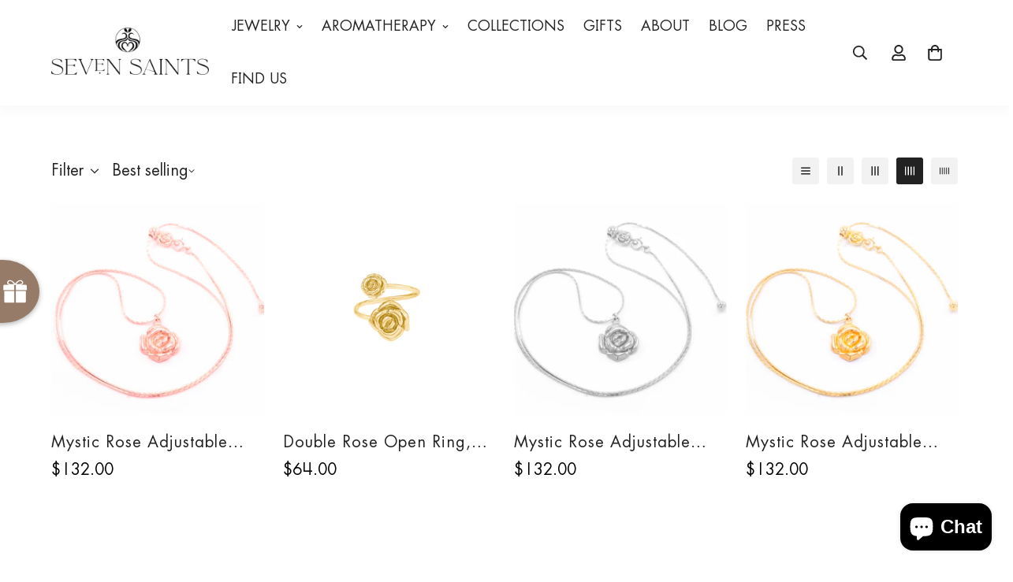

--- FILE ---
content_type: text/css
request_url: https://www.sevensaints.com/cdn/shop/t/32/assets/custom.css?v=76651675549556663271763695837
body_size: -154
content:
.m-header header{box-shadow:0 4px 20px #0000000a}#shopify-section-template--20457246785782__image_and_text_QVRQVt .about-sus-text{padding-top:50px;padding-left:20px}h3.m-accordion--item-button.m-footer--block-title{font-size:22px;font-weight:900;color:#000}#shopify-section-sections--20457247473910__footer .m-svg-icon{width:30px;height:30px}#shopify-section-sections--20457247473910__footer .m-footer--bottom-inner{padding:20px 0 74px}#shopify-section-template--20457246785782__162251092958fcda7c .m-tab-header{font-size:25px!important;position:relative;opacity:1.5;cursor:pointer;transition:var(--m-duration-default, .25s) all;text-wrap:nowrap;padding:12px 0}.main-product__block .m-product-title{line-height:1.4;font-size:30px;color:rgb(var(--color-foreground));font-family:M-Body-Font;letter-spacing:1px}a.m-product-card__name{font-family:M-Body-Font;letter-spacing:1px}h2.m-section__heading.h3.m-scroll-trigger.animate--fade-in-up{color:#cfcfcf}button#scroll-to-top-button{left:50%}.press-inner{padding:0 200px!important}@media (max-width:767px){.press-inner{padding:0 50px!important}}.press-section .press-img{overflow:hidden;border-bottom:1px solid #eee}.press-section .press-block{background:#fff;overflow:hidden;border:1px solid #e9e9e9;transition:all .3s ease;padding:29px}
/*# sourceMappingURL=/cdn/shop/t/32/assets/custom.css.map?v=76651675549556663271763695837 */


--- FILE ---
content_type: text/javascript
request_url: https://dashboard.wheelio-app.com/api/wheelioapp/getsettings?jsonp=WheelioAppJSONPCallback549&s=seven-saints-jewelry.myshopify.com&d=seven-saints-jewelry.myshopify.com&cu=https%3A%2F%2Fwww.sevensaints.com%2Fcollections%2Fmystic-rose-collection&uid=549
body_size: 13507
content:
window['WheelioAppJSONPCallback549']('U2FsdGVkX1/KsmAhEexDr/[base64]/jFfT+0vp1Uvb4rXEgHpE2VRF4PhtN+3EbGM0Ox+ElBDmmHzwCR3Exw96qlAbfPH0TzDiQaqoJBFErhAsnLxsu77/XZSvsd8Ju844L8YcLXEid1k0aLNQ4+Pw5zXShlJmdIe6Jo7hW2F8iTqECQpY3emK7qPCacFWYht7U1F5ELQ/BTof8Em58F12Q/TIxIvM4/Ou7m2YUdopWAkBgU5Pyd6wrxLYPRaACtnCU4KhbR199WeqFq+AmI11U3wqtyrz42v5dSSz/W6epkY5FGADYZru18LC2NOma++JhvaVNvPxBOjH507IXzZj72JXTvgllyvSSgUob4qXS831Ze6cowvcY/uzvBWmwTDBu2Psgdo2aCrCJ766N2ta5WCl5cFWG+lH3HSkz8/NUARUSavf/afsmNuTy/X2bmO7tNjVe6+vdNWMmQuYNIW1OQ5NCi/5M0easY3ae8YAEGunqDH76o/51waeNnhsOhP4LW+hXJj+rAZvAd9APDi7AmvIshukfMTR+x4TCBjsaancGmx9GHzo7Ltd73LdC/zRUKzfivkmQvMVvGXtJfZUzDDLmOWCuIZQcxriho8z9VM6zsx2HuIpOdL8tLXhzkBpg+DOsokd6S7k+4Z84cg42lJWcN2yqpH3A2cfz2j+AWHNvAbzfLRDW+5ktBXixZ453Oxl5A77S3Kad9j0F/kNYgZIgkWw8dX/[base64]/2caYmJU57wIkdXUeqGM8s1oWQ4P7EhyauT5/[base64]/EsIX3wApMKl+7koTeEm3PvjjwwPUY30F3EwMtrtyj+f7oisSyRQvHoHCMHiDpr0hiikuil8K0nywdqUyeHjaDJ3/Q+V58p6PMD1KMZVFZsy5m/Dzt1xgtMwrJqNSgM1Tupa+17yBu2GG0xmsF+ClsWm8wdiN9kE1Oli5gtv0IuY8pUNC927clsri1kC+KEShKvf0LbcYMlsS3IPr0ZwY6gHbTQOqHT//nD6QCL8Yvhha1O9br+StoZb1CCg8sJKZNkhtHd6Sq8xNJkFxGHN2p3P58Ah2XSFUVmf5Uok/XEVUdROFlYL1UYKETPxhWF+vXxMwzcynhdYhohlBmewjZr8dJyg1/GXqOt1TTzXYUy5d7dIJcIklloxuAOP48R1HHnHW9WZD50g2rx0AiQ7iGoKdR3dvnfljj6pI2my/7cXEyhGD5LQv/07XjQF2ZkJDw5iRPzmoVG7twsU6VmKGepBiFskQubbrbGRkeJkM5MdtlAy54cMxlONXx6stBTOKFM355gC4oN/SVHOwRy1eCoNjsdutKDtTeXpaKDMkaCiaJfWIcHGyu9Zesg2gsrqNSXfi/xYzEg0pXFP3BkOfk2uXczSTRvgouvdWL+6XOCZGST9TnyhA4JwNIMJl51jnSIURltdCmwx/B5QqGBBMsHRzKVzneeuQRUJr6cOCooCtRiD09Jo0QtZE71ZBY5F5qXCR6j+7npPNL5a8K3xiV1UudG80fvOKRT9mFlsluGwm9eOsAJfD1ZAHjSq80IhuXa9LFpkbMU/o23FBxYE5uQGq2tAnvDg+HQ88SUBfGDzytwGk1DDDbDN09uMxqpDntAks5ObCaj/MFhyPihjROwqVK/eHLmHmZhPJQKpIGyqSuMZrT6TNfbZLwWrPARKGe0jaY7xTuB9T7QecS8ieUBAL0+bFrGFG8ZNGcHPxzt/zyn4JF4Vlh37We3qEUMd9zGhOVbQZpuhpOCSsuYB8fkkqlA6RIA60P07i8Axx7BDbx9Ph3WrRtKzVRACkI4llvq5oWNuTOOdlksLJRm/3TOz2CYxhWq5C5ohZV6/VCknUTfLV4HudFsKup5It/Q4D40Zh9GDpM5hCqkDh1WiJFcV/xW2c1nQiXT5OyYFxPd5nNmdLDgMxwJ2L6Pipty1ny17JKCWrPaIJuEizgq5ZYdvgApm48FxFvZpCMS7ESXBealFiwbw9EoNY2deaLlX/gWtNZ7mKPjBUM0/2it28Ihn0GO8e1loY5tJ9d98/ikLzKE6Lm2bD1ytWhSNVUTBdXv4tsvYS7OdM8MTJFhlvAiVSF5E62NR8fuaI4FLz/7sU6PkuZiW7Y8wZNIXV3KqqfapzKWgw6/pe0P+7cZn/lRqN/dT0v/MI1yF0Z+IJVCVHVbUD5OQauOwkkeMbiOJmTWu3zzZUM2/EAg4auvQI6zDIS6tDmYwaB5RjmIY68oD2hqAhcNm5zSpOERAGAJ7rxEExDdvNteQ2OnkfpxogoGv+JgQiggIRKpSkGx7N4gWlNT7VxKkSQL7CVNMDcvwB423j3L/c7Y53gL36hw1Tnfs1HqAk6k2wKLLSC83EdmW7dLDyI3DRW2y95Wty4TQOFr1GukVk8CItgXV9n3a+1z9bFjqvtswoliBy0T5GOk0rJ+eEVRiNnVo+NXlXMX/Yu1iccakMs8vhTMbqbxAtU421n1hPsXYslTq2AhBe/rcVoGU8ZoL7t1RrXWOIYkoJbG4TgzgYs6oie+JLFX7shJwgMQ5e5QFB4Djh6YYbHn6hyw/[base64]/XTdc9DEI1fPn5GN8vbhjI3hpCuIHHHSPYBfoVs41vQrmZR9eYn2achJ2v0jpbleymUydkUaCJ6IPVWb/mRlR1VUn48ah+y5Zvs6r+zf6IB6kSkJcCFa6/jUFW8F/cGlNxoH1oq1xiVRsU1dXNUiYLUvL0K+fNfEt5UjqkvNiBeiopRNXAhGdj4AE0KFYxeXJyK24df6Bazsix3aUWTqrJovGi3T2wHF5r/c1LxNc4NtgIOJseQ/5oJB34wNNyFro0IR/8Z4js0A/EiFCv+WZSamaKxf8VL0wdq3fYsQk/qw09rEi1r80Z/7afIsd5zcOPj6ZRmpAL6MTDy2emM1+lOkNqn6cBP6pGQfA725Epqojc1KruwEH+5kJA6dwEeFx4xGy/gmImQMM/Y0uwmEnNbLrQrRiNfQdPILqCRqYRs/uguBrcdeGtXre0fk3J7x/UblMWE3MunGCH91Gkdeu9bElzrcKFEkQ+FrXa8Jbr8WfrPv0Lr1ZNU1qMyjFWpe3jfePhxIuuGJ9L3wAJxmRhFI2zwIwXW9fwmX6UxmcMb99xHzF5Iay1x9mOjsYXWim2cPZ4v5zVfjrF/zwKaz0HNphAVjdMoXYEqW6SLIL34T4qPq1NWHyO2p4eVXD8bLnKsbbzUjUgub31GoyXFpULR51df/HDnyZ9oMuW+4h8RJUIVJ0Sa0BjbawP8EG7GUd98kHKMbkj7dtxagp9gpwxnzwy/5uY/5qCE8PMr1oEOxjjGw+COtmOGS9UIMqyrP7Hn9sNRxzDnTT6dIPtJmOaQdSW7KunhlyYgb5NzomffKYrhzEO8/p1KGh0Rq11W24ZljPBGWssHf/m0UbcC4eKKZGo5KpA9xlIQECML0NjR0ZMcqcKApd1T8xDPJTbvbOFNfG+8/asCUxpb/YKjmJM3DNZ70LOxHxfdFnQD08tRfd69076zDkWP0DrH202qhWqBOrJbnRkZ8aqqE1dgaFNZrwNuVd0vMNQiiec3eRW1CkDMNi3bVV9GRKZTpX/mfTMI+HhPBwCEK5lhwkAVFDo5C48nNDA8VC8MS3N8c8MoNMYYz1LyPAziVhOkQwLVQL8D+xAFrmmzQ4YbEhtgUA/layLhnS21cDShEFFwyraE0Jkhb6BkX5dJubsYfMh4J+AOo9VJHhXHTnXU/t9AwDtMF7AODrhBkXFDuGvBo8e0B4NvWQmqduVmwC4ZIteS4cf1e8bTiiUa7KwngOH+z1ihgGp6CAlFBvnRORTZqcTI6hGG8tx8nB1GfZhJLRD1+QyLLC2Gc25HY+G5d94uyQUOQ0v5JY7fo/ilMyChqK0Z7i4TqXoPqdAOXfh2vjNyJS7WAKi4+Kb18tfTIGJfKfO85qeKIPlHfO4kkcs85E/DSvsB2/04gxN6KXeXfwT9c7I3VDTC8JudphPBmvEtxVlrEWYeb/WFQiHK00za2Pa+hA5CvAb/38tQY+9RCtNYrPDBQAHCu+gRHcZHgem5B8l/9jOoNMgtsFffFzwvVkzoKYDXykea0ZT3Yae8S4KJB8meORcOdj7nWGaZ95ggY0WYemsXLgwQpe/OTXyJqE9IGn7OFoZualZkv08Ew2ybGSqBQeDXAftIlt4TRWH3wZwFlhqsRrcv2QSIMtKXUyWfgrsnYGm/KEkkorRF4CRZrNtIOSTOfXnnpPP3sFQ4XUN+++8MP2F42em4TUtSfJ1Ad3/YlnIPHfGf2LciKhOC9BsdK70Af5nb/aI7P1i3qwmOSR2uIr6DiUUanRJXKO7G0o/3KQYHAilyeBw5fo/CWnG5YxuiSBlLIm0HbIPRMSKPogWyrPP2eVAJcwlVxD5Xw+u9Sx4Q2h3IUWEIhYadaSWnwoAYn8DKArfnMcHQwGD9wASS0uU1sc5uDKC0j3aHS1kKOtWkuGS9psaoFb3gMfKZRagBJCXtD3yB0AgrQD/x61OSHZM8GhlHJGw+Rn0YbBgPicfJKc7Y1tyd0LI/Z0IK4oXjPBFtjzCQB6ZzdRb+zMgTIq0Kqs5RN0PkraCKIXMxweR29RD6OEqxlIBfZImG9N7KmoqbllnKDWZyhGE8LsarAITswwP1fG30cTEEGYeV7ZanmF/EgWYykukgW2NsWoPgBZ7nEyBUvs/CehOH2Sjkt94T/c15d/TNqW419RsfAFXsFynRXRKetjbbHEVS3gCTXkKYNPGB7EhlBUY34VSvpFBTg4Up5ncVzsZHRV4rFa9rhwqtmScPJQSUwi8cdDTD9+CPllCrZfXzANBmoFvn0It65yem1FZl9AEklF+oL/pivul63sBhpP1XQFO8eVcySrLmmOOjtYghHy3q3njH2PKApRFoyMhCfd5byg6VJnkprFRod8CqZIqwFxCwJ8ff3mp9qf58ZP0S4et+vu7iNGnjCbUsK/45Ua2TuSBkV48vSoZC9TaULA2Sy50HjUI/c4yvE08hoSMlZVYnWmSJ4Kn1dvcCrXoD3T45kE1/vkigCPEQejx2WCnKnuPZf9R3nTT4e1HKbNbLdliU+Ey8f537xCb6nNi2BR27Ex3HUAWS06IFhFSmBKxr+S1J6Do4GyIRbaZ2lPbvZXgtJrmeL+AiycpGVeDYe2vS6urPhWfmodWum+EZvx3xnfmoc+AIIbjm08FP5gLbNUxmZsliqdCn9uFNU2HxUuMtaktfu7gAjZ/gXjEU0pct6lfp2pZ9ko2Ev9EZeqPERRyWZ/xa9dHa4wOVKEGT3vS8CAV/FQzchgLz45N0tUEsuN/YOpINjFfY+znXYy5wAFFpbxTKgb4EwmF0Us9zrfGcw+XXowxsCbMFiLYrnezGooOha+kH5rTmyN3EPhFH45D/rOBp5H7G8U+SlAyljnUy+aTs4OYDLCW9INGm3k+SZ1iLlvcQw+sEOwGvAQX8fxItxJGvSIK5FhvVyD8CKDVBTAYcgq9E1uBeunU3yj8Gqer7JMYvZfvYKtLAXCdJzsP+N9RGXczxPjcPkElocZCqkXuH/VGGZ7QY08hPhvDBC+JUQxB2i/XMa/ycBhLh61VTabRJ6S1DpCt4eW8k10pVh9vFuXO8h49eQwUVETsILtTy72xZGsmOHHm5jaM4N7gEcjM60Ag8ZqaThyu8LJ9USyTwatRwAihry/c+evnhSROhSOwPQTkAZptP1ydil2CJJCYzbcjPLypAH9Y2jbwjbNhnMt/67VofAwar7Vvc2crb53CXUDkkrKH0awl3dO5Z4bbEk9QNw/RZodX4VIYOqhAaYR0f79+BuJnth69mXyzrUeitsllPd0YG4KDkG1NVd+YFUrdfM2zz992d1iTPYl9sSV34pZhzR1pNsow7G8xRSyKQ+WIZIrs8bnBl8RSK/DjxIAddSSrcveV+JIFAJrwr5hoKpP7G+nOY+oiVp/MwKD1LA9vdK9rRJB1DpfC7lRRy4jLnQzqxqgQ5A60CYS9wic/L4Fag4RBsHz+f6xsxoc5Clu3TL4H8edl06iECbmN0Va2aShAbKqCy42oqt+KfFKFIKKdtEPL72x2HBdGVlsjez0jAv+NOSJvQ9w2Fpzi89qBzelPrE0NcE79HQ/7iiftVF8fTue9G7MP+4AU3xZWpSGhgcD1vcywFcPMdB6Geq1dpBoFgDv/6YKQCfoaBYH+8XSPDIxwSHELviEGX9bngJGoHBohEY6d3hHaf/[base64]/0mt8Ou2wT8izom2Fe8RBLGeCQ7hAVJA+dOKzgcxEs0sUofma2Z9lbl2JKjBwVvIIrmsSGBgDxq93uebiltUMxZasozaAsI1W2uXyRZt9ltc5XkmovwoYQG7FQDbjptw1d1rYKeBsDqto82JRfjJrQ/fEOvGkdPxmzCZi5oZ6V6/gUSLO5imah3ttwU7wAdCQBuC/u1yNQx14JTPVsxgIpKcmukbscZAeGavO+ewi/nP+TarDJ2V16Dd245tuapL/IoQJuAzIznxLnjFDklwf2lH8729WQXwZlp34m0uU6/5TaFkFb7J5mmt186l9t03nTosvVERN3ud/i+pXLTVKToJ+laRIH+E5H4DvE+jWW5PGoXds9vzTkLNmZPRH7NcG5EkguiaN4L9w+b5YrqjP6hIDL0LFvkBCCARaeEMzU/UW57kLOiXm0dQk6S0gb0qcgdagbHFzCxGaRJjkRFeCVMDVXnhbtUPhKWRHsQCYOVHAbnpqMmFWy22vUEmYeJM0NV5iiVfXEDvSlqGVJSRP3GNBQHHcyiFcBHlxclo0YpNQl8BxP3eYjrY7z+ohy0aC9yzC3pbHzWLGTbt/O3YxdYABiKL4mtqidknl9lZQUi2okuGVo0IxyUtZeoALlPn+Kk/Q7TEXqIon22nafeCbz9/qWcTpdqmqCx4541tKEJ+/xZ5lzUhv1SntwoOPXB1BFlWkHc8rSGHlgm2UCnaFUBmijt+zq2Z5gMw8m5uLGaxJYsaqKEi13CulTrljGO2Pxo161x2E0ndZK3ehdKDT/E+0Xfzi7bSR0ZjKpgQTqwyZnZV15XrwCzm1UsE7xOABOoUieZ9Rfz8B2++aSijZNf5yDcClNouenUe3Af4Z5niTf3j/FDOBaeg7FcCyom9Sf9NzCy/ciivDieDvMXyXt6WVgK9CAbwM3IBnUhyMI3GU3PwCI3t54jQ3wp1T4QQ1FSU8yNph4putmXsHLR63s9rWBVQt8iH9/L1lqIDn4F0QLWRoaI0c/qNTBjbStmUXE563cEQn/GS1NIoUU7j/omgLf1JjRJ4qKVDfI4rIRo+cjdP+TBby9qBOwbX8NbVqHk1af2Ss4iCubdbA3y/Vou8+YvJEao7rsIgC/gjRiZ58hCZ1VobuZX1ZEw5O/pNxsEexCbS22Fny9U+/dnvYOCQ/7sS2ImDm60CYmPw3Q3FsLuYC/szhdPpRGIRwToSPrh7hXWIWwZp9StcZyRPDygzIeCaR338e/J/ovoTaMwQD4NDzZ+ls4XRI3phUG5ovz/20RJI1ajlMJWdBkNK/fENO+NDO2AR+pjupRTSjw27HTlr/1sRBJx1LDlLYFH4gYILtYUa7nEDjiI7kOb3njtwOK7wcyjqOv5HSak+W3Gfi4t30IrJdXRfVcPhCw1PcBiI0Tp2BwVWuLH+bJ2e4zNGcffY6gyc0hqg4maCSaftIqaP/yUjp93uCiLTDfXNj4+i9FvVLo0dgUYix+uDvY3zQOIA8ii7QDnkoLX4SXeaynYey0177ugTYFtOo6ZChXZRIw8LQ3SuSwlO5O/tMj3ZumD+jAEF6CgzD3tFTvVDRIbWDc5l0uUGCPxbzI2UbD1HQX0dxetlJrHbMw6bgQIN2OBH+vtgrSoA7sMQBwSeJE/fnLl3k3d/Ecb9QT9NE96tTcrXbegnntMNqkJgVet2XM/hFy7rlf7Nv1/9asOjpzSSA16K55Ee400/lJN3x+Fhp7fh1jcYEwGsgYlSm9JJib6Lwt2tveBn/qiPUkWL6J4pD+aBTiZRwVVCH5DL/[base64]/Ck83f8DnOiMYZMc4tnGeABKM5I9122UWVjmfMNO8/QgtzbuWvmyPWPfZVGnJHuCkyQgQrkb7kOvA9lki+vQsyCJB77J8/zrYpPqoFp75bnFwvm3GNPPBQdqfChutO3n1FE4jhALmz+vvSMU1OioRmO4WdBT8qEDbU56d2xq9EXJ8ZPiCQ45MQhahNxc7UODPI22yMu0F1hdty6YRFcDczaHpKlzRXHfqW8Zy+Rg51cR2gq+fVcUJc7xdvsIUxz12QIm7yNdT/qIIwBndkFGPNq+UnsvRSU5ZcK7SM0dbYiXQsZqTnuV4kErxmqehCDjg9/IyrZBBao6vnLovCTo6tKUd9nzqCGJsXSZnZoUjPRtB1/IL7E7F1DyA7YMLP6RR7b2ARFv/sfDTs9d7K5Jb0sIZ6k+oPZepdmzntyt27/NOhEv5mKP/jNDc6ZH0fVKFsk2vTSdXmJfecJ1lGkymOxUkU1Z1TqkvrpexaHaO8K2/XosAhi/zj6B+r1C4W8O3CEN5WYWhl39OmdgJHh7k/xRR56ag0k6eHnEGwZ2MPeSdswFoGaGObe4Uxt3l71EHGtMILvAg8Pl3yny8J1fCLSZczgZDFoT23VXVmMu3Fap3/PQYB9HnsCdvAGCKyDgticFdNGVLW/gTeK8oRlc4Ka+KpduH6jvgX4jkHCmAOKZg20r6HwVxQWq0u5jdf5Jl4lK7NndcsDus6AHcd5XcNfeEGAc1vPW7FO7u1iVjNONIoBN1kYZ6Is/6hUVISy2/dL2jgIa92TYA60z4pIqym2/ZiJ1BIwqDEC6rmRcPI9oK+sGNBEdv5i2b4X3HYN2kBFu797CosYKeACN2AWCGNFPKoPhLNEqtwmwZ+y/+kvvuug51CYFxqPw03+ZqacS5NGxEH3actAqGsKoUiCI/rK/QtuwnmM2C6Qa5+di0jX4rxblBfMwyvgJcKbP3BmHd4TmMFK8lnDXsBLW7dAOOuBrm4N8htyDkQOSxjBrL4WwxXQGt8ZAVTRPtTBJgReO71b9I0y7T0Stgvf3mI2KeNBNQTrgBVcF5sDcJPe3hGxvzLbCRHxt6KA/J1IJTYl/NQvdouId1Gygz/YTAww9ugGuaUeY557iYXSfUx2pnwkQ4aGMQpHgO99Cn/G7oIMvmJy9KwNQyU7zwAFhlb0kDHM/hDuvnasP0azKitELC6jG78PPPjl9zBhXQzsvk9L/r8FOIbkE91czT2vVzhQaFyrJSW/DSurVx2ylmHgrnP7EkGlm0SLy33KBoHTkuiI2JjTC3424cCLHoSwxVesrOO0Bw7INd1kQM0ZnyKqIRcXTO+yigsArl6xelkJUxv2QUhd9S/hK6cmQpl++5qzFk7ne40U3oZyJ3hFJwCAlgeKqNlkXGERDSQXRKDjm798F4cguqoXgmfuGDu2zc6hc779NFPn/ydEeO222uvEqmz4P+3tQEgW1Beb5mqSV3kRhsKh56ChPAfPeWOp9yRCDogvTWd/M8MGOsYLvnBNx/sj5Gh9yCPsV2RS8QV5h6I7yJxoTB01vasDhuhatPnuk9HUpd5fpatNZVdIryEIBavjKl4sT5qqcOWc/[base64]/qzQueCIYPGA/AC86nMH+U+JKotOye7it7tdSn+potCajb2y2F8IUdmRRq4Q3TrZ2Stv+3Tj0zo+91gDgrrI3QSupN6fT0fnIsH5CO30Iqj8ZPy6+mP18mauSMC6QSRWnrAQXSCIRMVZ4ZSvp65qkWm6sdEJo8OmAjqgFByeNjCQ3uEExr3/GQZyX0gAcE9FBb7XWNsiVonZImz5sSv60DAuu4mtHk8ZToEiLf78qojdy8u+d9IinlH8gR/09ZQDrEKtIYupLpcs493ME0YUjBj2RU3zfIqolsl4oDNR8tbany9f4E2PQfSnwIi+EnYh/zyo+yPr6mzgE7TZ9OvWlFLYE5z46ZjLlMqd34hdSruUBy1Y6syi3auRnon8ekYw/29cVwQNVLIcoQ9CLx3kptofswTmtBGuwlBKXL4jR/WLX1B4oHHjYnP95+0KdIa6qIf8SsUIVnBE8P5Y9ZB7va9vBFPIO7fKknlLNl9vTyPdyfyltQzM8yrgJ292MYCaxRh4H+QQ3+O0O/EY/BJit3Rh9kfKuIjmGavsFiS05+S5KZFcdOTPMO9sfb5y7Szo0zU+BoQp95/ruVA0yziKqILcrtifmLrMGh9plbLfe21fAu2d28Xe/2DECjitGSQ6XP6Ce1OcdxysPNlbv+0mgwat2gX4DE5uXD9aIHHnkZb2DRjXpeFJ11EMZg/JRiGTdlVw68+oUAi/ON+fztbmRIXE9CpvMt3o2FZq8/0ydVVh1ufKUqSStuxtdWxkcOwSxbzUYy')